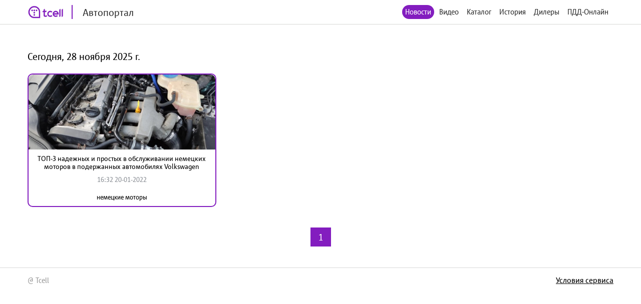

--- FILE ---
content_type: application/javascript
request_url: http://auto.tcell.tj/js/pdd_assets.js
body_size: 809
content:
app.addModule('pdd-open', function () {
  this.init = function () {
    $('#pdd_select').on("click", function () {
      $.ajax({
        url: "/pdd/training_select",
        dataType: 'text',
        data: {id: "select"},
        success: function (data, textStatus, jqXHR) {
          $("#pdd").html(data)
        },
        error: function (jqXHR, textStatus, errorThrown) {
          $("#pdd").empty()
        }
      });
    });
    $('#pdd_exam_select').on("click", function () {
      $.ajax({
        url: "/pdd/exam_select",
        dataType: 'text',
        data: {sel: "select"},
        success: function (data, textStatus, jqXHR) {
          $("#pdd").html(data)
        },
        error: function (jqXHR, textStatus, errorThrown) {
          $("#pdd").empty()
        }
      });
    });
  }
});

--- FILE ---
content_type: application/javascript
request_url: http://auto.tcell.tj/js/timer.jquery.min.js
body_size: 5414
content:
!function(a){function b(a){var b;return a=a||0,b=Math.floor(a/60),{days:a>=n.DAYINSECONDS?Math.floor(a/n.DAYINSECONDS):0,hours:a>=3600?Math.floor(a%n.DAYINSECONDS/3600):0,totalMinutes:b,minutes:a>=60?Math.floor(a%3600/60):b,seconds:a%60,totalSeconds:a}}function c(a){return((a=parseInt(a,10))<10&&"0")+a}function d(){return{seconds:0,editable:!1,duration:null,callback:function(){console.log("Time up!")},repeat:!1,countdown:!1,format:null,updateFrequency:500}}function e(){return Math.round((Date.now?Date.now():(new Date).getTime())/1e3)}function f(a){var d=b(a);if(d.days)return d.days+":"+c(d.hours)+":"+c(d.minutes)+":"+c(d.seconds);if(d.hours)return d.hours+":"+c(d.minutes)+":"+c(d.seconds);return d.minutes?d.minutes+":"+c(d.seconds)+" min":d.seconds+" sec"}function g(a,d){for(var e=b(a),f=[{identifier:"%d",value:e.days},{identifier:"%h",value:e.hours},{identifier:"%m",value:e.minutes},{identifier:"%s",value:e.seconds},{identifier:"%g",value:e.totalMinutes},{identifier:"%t",value:e.totalSeconds},{identifier:"%D",value:c(e.days)},{identifier:"%H",value:c(e.hours)},{identifier:"%M",value:c(e.minutes)},{identifier:"%S",value:c(e.seconds)},{identifier:"%G",value:c(e.totalMinutes)},{identifier:"%T",value:c(e.totalSeconds)}],g=0;g<f.length;g++)d=d.replace(f[g].identifier,f[g].value);return d}function h(a){if(!isNaN(Number(a)))return a;a=a.toLowerCase();var b=a.match(/\d+d/),c=a.match(/\d+h/),d=a.match(/\d+m/),e=a.match(/\d+s/);if(!(b||c||d||e))throw new Error("Invalid string passed in durationTimeToSeconds!");var f=0;return b&&(f+=Number(b[0].replace("d",""))*n.DAYINSECONDS),c&&(f+=3600*Number(c[0].replace("h",""))),d&&(f+=60*Number(d[0].replace("m",""))),e&&(f+=Number(e[0].replace("s",""))),f}function i(a){var b,c;return a.indexOf("sec")>0?c=Number(a.replace(/\ssec/g,"")):a.indexOf("min")>0?(a=a.replace(/\smin/g,""),b=a.split(":"),c=Number(60*b[0])+Number(b[1])):a.match(/\d{1,2}:\d{2}:\d{2}:\d{2}/)?(b=a.split(":"),c=Number(b[0]*n.DAYINSECONDS)+Number(3600*b[1])+Number(60*b[2])+Number(b[3])):a.match(/\d{1,2}:\d{2}:\d{2}/)&&(b=a.split(":"),c=Number(3600*b[0])+Number(60*b[1])+Number(b[2])),c}function j(b,c){b.state=c,a(b.element).data("state",c)}function k(b){a(b.element).on("focus",function(){b.pause()}),a(b.element).on("blur",function(){b.totalSeconds=i(a(b.element)[b.html]()),b.resume()})}function l(b){if(b.totalSeconds=e()-b.startTime,b.config.countdown)return b.totalSeconds=b.config.duration-b.totalSeconds,0===b.totalSeconds&&(clearInterval(b.intervalId),j(b,n.TIMER_STOPPED),b.config.callback(),a(b.element).data("seconds")),void b.render();b.render(),b.config.duration&&b.totalSeconds>0&&b.totalSeconds%b.config.duration==0&&(b.config.callback&&b.config.callback(),b.config.repeat||(clearInterval(b.intervalId),j(b,n.TIMER_STOPPED),b.config.duration=null))}function m(b,c){if(this.element=b,this.originalConfig=a.extend({},c),this.totalSeconds=0,this.intervalId=null,this.html="html","INPUT"!==b.tagName&&"TEXTAREA"!==b.tagName||(this.html="val"),this.config=o.getDefaultConfig(),c.duration&&(c.duration=o.durationTimeToSeconds(c.duration)),"string"!=typeof c&&(this.config=a.extend(this.config,c)),this.config.seconds&&(this.totalSeconds=this.config.seconds),this.config.editable&&o.makeEditable(this),this.startTime=o.unixSeconds()-this.totalSeconds,this.config.duration&&this.config.repeat&&this.config.updateFrequency<1e3&&(this.config.updateFrequency=1e3),this.config.countdown){if(!this.config.duration)throw new Error("Countdown option set without duration!");if(this.config.editable)throw new Error("Cannot set editable on a countdown timer!");this.config.startTime=o.unixSeconds()-this.config.duration,this.totalSeconds=this.config.duration}}var n={PLUGIN_NAME:"timer",TIMER_RUNNING:"running",TIMER_PAUSED:"paused",TIMER_REMOVED:"removed",DAYINSECONDS:86400},o={getDefaultConfig:d,unixSeconds:e,secondsToPrettyTime:f,secondsToFormattedTime:g,durationTimeToSeconds:h,prettyTimeToSeconds:i,setState:j,makeEditable:k,intervalHandler:l};m.prototype.start=function(){this.state!==n.TIMER_RUNNING&&(o.setState(this,n.TIMER_RUNNING),this.render(),this.intervalId=setInterval(o.intervalHandler.bind(null,this),this.config.updateFrequency))},m.prototype.pause=function(){this.state===n.TIMER_RUNNING&&(o.setState(this,n.TIMER_PAUSED),clearInterval(this.intervalId))},m.prototype.resume=function(){this.state===n.TIMER_PAUSED&&(o.setState(this,n.TIMER_RUNNING),this.config.countdown?this.startTime=o.unixSeconds()-this.config.duration+this.totalSeconds:this.startTime=o.unixSeconds()-this.totalSeconds,this.intervalId=setInterval(o.intervalHandler.bind(null,this),this.config.updateFrequency))},m.prototype.remove=function(){clearInterval(this.intervalId),o.setState(this,n.TIMER_REMOVED),a(this.element).data(n.PLUGIN_NAME,null),a(this.element).data("seconds",null)},m.prototype.reset=function(){var b=this.originalConfig;this.remove(),a(this.element).timer(b)},m.prototype.render=function(){this.config.format?a(this.element)[this.html](o.secondsToFormattedTime(this.totalSeconds,this.config.format)):a(this.element)[this.html](o.secondsToPrettyTime(this.totalSeconds)),a(this.element).data("seconds",this.totalSeconds)},a.fn.timer=function(b){return b=b||"start",this.each(function(){a.data(this,n.PLUGIN_NAME)instanceof m||a.data(this,n.PLUGIN_NAME,new m(this,b));var c=a.data(this,n.PLUGIN_NAME);"string"==typeof b?"function"==typeof c[b]&&c[b]():c.start()})}}(jQuery);